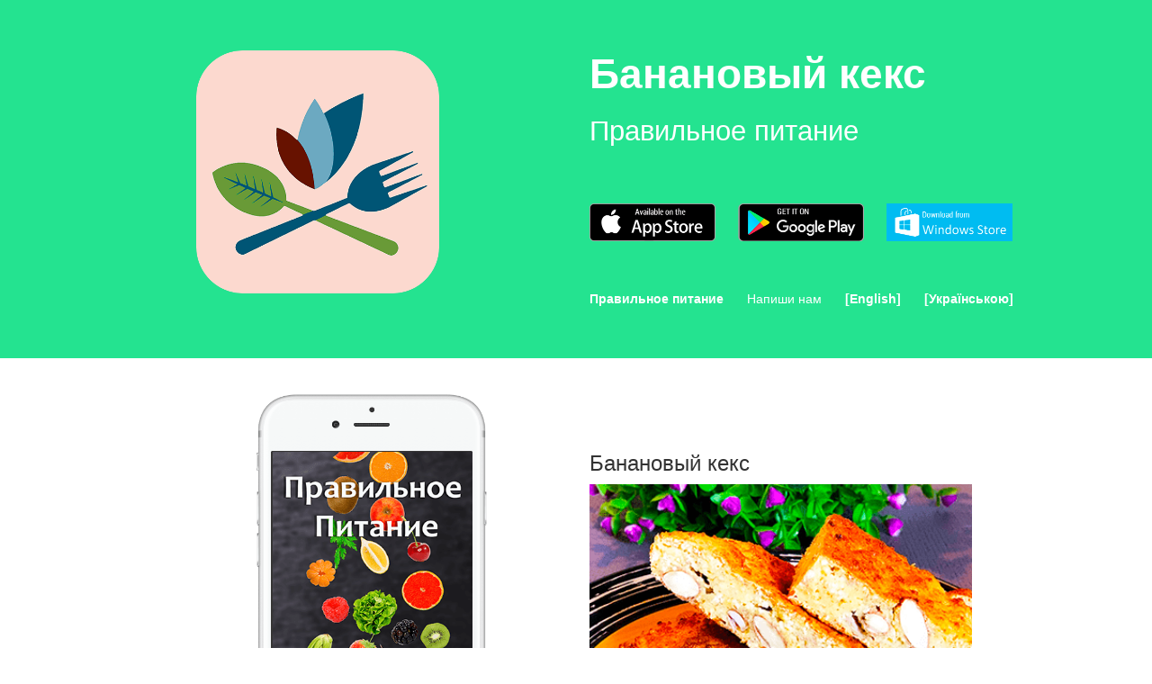

--- FILE ---
content_type: text/html; charset=utf-8
request_url: https://healthyeating.printslon.com/ru/r/309/bananovyy_keks.html
body_size: 2593
content:
<!DOCTYPE html><html><head><meta charset=utf-8><link rel=icon type=image/x-icon href=/favicon.ico><meta http-equiv=X-UA-Compatible content="IE=edge,chrome=1"><title>Банановый кекс :: Правильное питание</title><meta name=viewport content="width=device-width, initial-scale=1.0, user-scalable=1.0, minimum-scale=1.0, maximum-scale=1.0"><meta name=description content="Простые и вкусные рецепты правильного и здорового питания"><meta name=keywords content=правильное,питание,пп,похудение,диета,здоровая,еда,рецепт,рецепты,здоровой,еды,правильная,калорий,зож,бесплатно><meta name=apple-itunes-app content="app-id=1435470128"><meta name=google-play-app content="app-id=howtoapp.healthyeating.droid"><meta name=msApplication-ID content=9MT04SXNBVJ7><link rel=manifest href=/manifest.json><meta name=og:locale property=og:locale content=ru><meta name=og:type property=og:type content=website><meta name=og:site_name property=og:site_name content="Банановый кекс :: Правильное питание"><meta name=og:title property=og:title content="Банановый кекс :: Правильное питание"><meta name=og:description property=og:description content="Простые и вкусные рецепты правильного и здорового питания"><meta name=og:image property=og:image content=https://healthyeating.printslon.com/images/r_obed_264.png><meta name=og:image:type property=og:image:type content=image/png><meta name=og:image:width property=og:image:width content=400><meta name=og:image:height property=og:image:height content=251><link rel=stylesheet href=/template/main.min.css><link rel=stylesheet href=/template/additional.css><link rel=stylesheet href=/appbanner/smart-app-banner.css media=screen><link rel=apple-touch-icon href=/logo_1_5x.png><link rel=android-touch-icon href=/logo_1_5x.png><link rel=windows-touch-icon href=/logo_1_5x.png><link rel=canonical href=https://healthyeating.printslon.com/r/309/bananovyy_keks.html><link rel=alternate hreflang=x-default href=https://healthyeating.printslon.com/r/309/bananovyy_keks.html><link rel=alternate hreflang=en href=https://healthyeating.printslon.com/en/r/309/banana_cupcake.html><link rel=alternate hreflang=ru href=https://healthyeating.printslon.com/ru/r/309/bananovyy_keks.html><link rel=alternate hreflang=uk href=https://healthyeating.printslon.com/uk/r/309/bananoviy_keks.html><script type=application/ld+json>[{"name":"Правильное питание","operatingSystem":"iOS","downloadUrl":"https://itunes.apple.com/us/app/%D0%BF%D1%80%D0%B0%D0%B2%D0%B8%D0%BB%D1%8C%D0%BD%D0%BE%D0%B5-%D0%BF%D0%B8%D1%82%D0%B0%D0%BD%D0%B8%D0%B5/id1435470128","screenshot":"https://healthyeating.printslon.com/ru/screenshots/0.png","applicationCategory":"http://schema.org/MobileApplication","aggregateRating":{"ratingCount":873,"ratingValue":5,"@type":"AggregateRating","@context":"http://schema.org"},"offers":{"price":0.0,"priceCurrency":"RUB","availability":"http://schema.org/OnlineOnly","itemCondition":"http://schema.org/NewCondition","@type":"Offer","@context":"http://schema.org"},"@type":"SoftwareApplication","@context":"http://schema.org"},{"name":"Правильное питание","operatingSystem":"Android","downloadUrl":"https://play.google.com/store/apps/details?id=howtoapp.healthyeating.droid","screenshot":"https://healthyeating.printslon.com/ru/screenshots/0.png","applicationCategory":"http://schema.org/MobileApplication","aggregateRating":{"ratingCount":743,"ratingValue":5,"@type":"AggregateRating","@context":"http://schema.org"},"offers":{"price":0.0,"priceCurrency":"RUB","availability":"http://schema.org/OnlineOnly","itemCondition":"http://schema.org/NewCondition","@type":"Offer","@context":"http://schema.org"},"@type":"SoftwareApplication","@context":"http://schema.org"},{"name":"Правильное питание","operatingSystem":"Windows 10","downloadUrl":"https://www.microsoft.com/store/apps/9MT04SXNBVJ7","screenshot":"https://healthyeating.printslon.com/ru/screenshots/0.png","applicationCategory":"http://schema.org/MobileApplication","aggregateRating":{"ratingCount":443,"ratingValue":5,"@type":"AggregateRating","@context":"http://schema.org"},"offers":{"price":0.0,"priceCurrency":"RUB","availability":"http://schema.org/OnlineOnly","itemCondition":"http://schema.org/NewCondition","@type":"Offer","@context":"http://schema.org"},"@type":"SoftwareApplication","@context":"http://schema.org"},{"@context":"http://schema.org/","@type":"Recipe","mainEntityOfPage":"/r/309/bananovyy_keks.html","name":"Банановый кекс","keywords":"правильное,питание,пп,похудение,диета,здоровая,еда,рецепт,рецепты,здоровой,еды,правильная,калорий,зож,бесплатно","recipeCategory":"Завтрак","recipeCuisine":"Международная","nutrition":{"@type":"NutritionInformation","calories":"195 calories"},"image":["https://healthyeating.printslon.com/images/r_obed_264.png"],"author":{"@type":"Person","name":"Правильное питание"},"datePublished":"2023-10-14","description":"1) Яйца и подсластитель взбить миксером. 2) Добавить кефир и перемешать. 3) Бананы размять вилкой, затем добавить к яйцам и еще раз взбить миксером. 4) Затем постепенно добавить муку и перемешать до однородности. ...","review":{"@type":"Review","reviewRating":{"@type":"Rating","ratingValue":"5","bestRating":"5"},"author":{"@type":"Person","name":"Лариса Кольцова"},"datePublished":"2023-10-14","reviewBody":"Отличные рецепты, постоянно пользуюсь, очень просто готовить и очень вкусно!","publisher":"Videoobloger"},"aggregateRating":{"@type":"AggregateRating","ratingValue":"5","ratingCount":"18"},"prepTime":"PT25M","cookTime":"PT30M","totalTime":"PT55M","recipeIngredient":["Банан","Все ингредиенты доступны из приложения"],"recipeInstructions":[{"@type":"HowToStep","text":"Скачать приложение 'Правильное питание'"},{"@type":"HowToStep","text":"Выбрать репецепт"}],"publisher":{"@type":"Organization","name":"Принтслон 2023","logo":{"@type":"ImageObject","url":"https://healthyeating.printslon.com/images/r_obed_264.png","width":400,"height":251}}}]</script><script async src="https://www.googletagmanager.com/gtag/js?id=UA-120932945-4"></script><script>window.dataLayer=window.dataLayer||[];function gtag(){dataLayer.push(arguments);}
gtag('js',new Date());gtag('config','UA-120932945-4');</script><body><div><div class=dark><div class=blurred-cover style=background-color:#24E390;background-image:none;filter:none;-webkit-filter:none></div></div><main id=main><section id=hero><div class=hero-container><div class=row><div class="col-sm-6 col-xs-12 text-center"><a href=/ru> <img class=appsite-icon src=/ru/logo.png alt="Правильное питание" title="Правильное питание"> </a></div><div class="col-sm-6 col-xs-12"><div class=app-content><div><h1 class=app-tagline>Банановый кекс</h1><h2 class=app-name>Правильное питание</h2><br> <br><div class=app-links><a class=app-link id=appleLink href=https://itunes.apple.com/us/app/%D0%BF%D1%80%D0%B0%D0%B2%D0%B8%D0%BB%D1%8C%D0%BD%D0%BE%D0%B5-%D0%BF%D0%B8%D1%82%D0%B0%D0%BD%D0%B8%D0%B5/id1435470128> <img class=app-icon src=/ru/template/badgeappstore.png> </a> <a class=app-link id=googleLink href="https://play.google.com/store/apps/details?id=howtoapp.healthyeating.droid"> <img class=app-icon src=/ru/template/badgegoogleplay.png> </a> <a class=app-link id=windowsLink href=https://www.microsoft.com/store/apps/9MT04SXNBVJ7> <img class=app-icon src=/ru/template/badgewindowstore.png> </a></div><br> <br></div></div><footer class=footer><a class="footer-link footer-item" href=/ru><strong>Правильное питание</strong></a> <a class="footer-link footer-item" style=color:white href=mailto:healthyeating@printslon.com>Напиши нам</a> <a class="footer-link footer-item left" href=/en/r/309/banana_cupcake.html><b>[English]</b></a> <a class="footer-link footer-item left" href=/uk/r/309/bananoviy_keks.html><b>[Українською]</b></a></footer></div></div></div></section><section id=content><div class="container-fluid app-container"><div class="row fill"><div class="col-sm-6 col-xs-12"><div class=phone-container><div class=phone-wrapper><img src=/template/phoneframe.png class=phone-frame><div id=carousel class="carousel fade" data-ride=carousel><div class=carousel-inner><div class="item active"><img src=/ru/screenshots/0.png alt="Правильное питание"></div><div class=item><img src=/ru/screenshots/1.png alt="Здоровое питание"></div><div class=item><img src=/ru/screenshots/2.png alt="Рецепты полезной еды"></div><div class=item><img src=/ru/screenshots/3.png alt="Диета без голодания"></div><div class=item><img src=/ru/screenshots/4.png alt="Вкусно и просто"></div></div></div></div></div><div class=social><b>Присоединяйтесь к нам!</b><div><a href=https://www.youtube.com/channel/UCYFQVzEhu97rJPLx908RLMg target=_blank> <img src=/template/youtube.png> </a> <a href=https://www.facebook.com/pravilnoepitanieapp target=_blank> <img src=/template/fb.png> </a> <a href=https://www.instagram.com/pravilnoe_pitanie_app target=_blank> <img src=/template/insta.png> </a> <a href=https://vk.com/pravilnoe_pitanie_app target=_blank> <img src=/template/vk.png> </a> <a href=https://t.me/pravilnoe_pitanie_app target=_blank> <img src=/template/telegram.png> </a></div></div></div><div class="col-sm-6 col-xs-12"><div class=content-container><div class=content-container-wrapper><div class=app-description><h3>Банановый кекс</h3><p><img style=width:100% src=/images/r_obed_264.png><p></p><br><div class=master-of-mask><p><b>Ингредиенты:</b><ul class=left-text><li><a href="https://www.ozon.ru/context/detail/id/143258716/?partner=healthyeating&amp;from=bar" target=blank>Банан</a><li><a href="" target=blank>Мука кокосовая</a><li><a href="https://www.ozon.ru/context/detail/id/138606472/?partner=healthyeating&amp;utm_content=link" target=blank>Мука рисовая</a><li>Мука кукурузная<li>...</ul><div class=mask></div></div><br><div class=master-of-mask><p><b>Способ приготовления:</b><ul class=left-text><li>Яйца и подсластитель взбить миксером.<li>Добавить кефир и перемешать.<li>Бананы размять вилкой, затем добавить к яйцам и еще раз взбить миксером.<li>Затем постепенно добавить муку и перемешать до однородности.<li>...</ul><div class=mask></div></div><p></p><br><div style=background:#24E390;text-align:center><br> <br> <b style=color:white;font-size:1.5em>Чтобы прочитать весь рецепт, скачайте приложение.</b> <br> <br><div class=app-links><a class=app-link id=appleLink href=https://itunes.apple.com/us/app/%D0%BF%D1%80%D0%B0%D0%B2%D0%B8%D0%BB%D1%8C%D0%BD%D0%BE%D0%B5-%D0%BF%D0%B8%D1%82%D0%B0%D0%BD%D0%B8%D0%B5/id1435470128> <img class=app-icon src=/ru/template/badgeappstore.png> </a> <a class=app-link id=googleLink href="https://play.google.com/store/apps/details?id=howtoapp.healthyeating.droid"> <img class=app-icon src=/ru/template/badgegoogleplay.png> </a> <a class=app-link id=googleLink href=https://www.microsoft.com/store/apps/9MT04SXNBVJ7> <img class=app-icon src=/ru/template/badgewindowstore.png> </a></div></div></div><br> <br> <a href=https://printslon.com>Ⓒ Принтслон 2023</a></div></div></div></div></div></section></main></div><script src=/template/main.min.js></script><script src=/appbanner/smart-app-banner.js></script><script>new SmartBanner({daysHidden:1,daysReminder:1,appStoreLanguage:'ru',title:'Правильное питание',author:'Простые и вкусные рецепты правильного и здорового питания',button:'Установить',store:{ios:'В App Store',android:'В Google Play',windows:'В Windows Store'},price:{ios:'БЕСПЛАТНО',android:'БЕСПЛАТНО',windows:'БЕСПЛАТНО'}});</script>